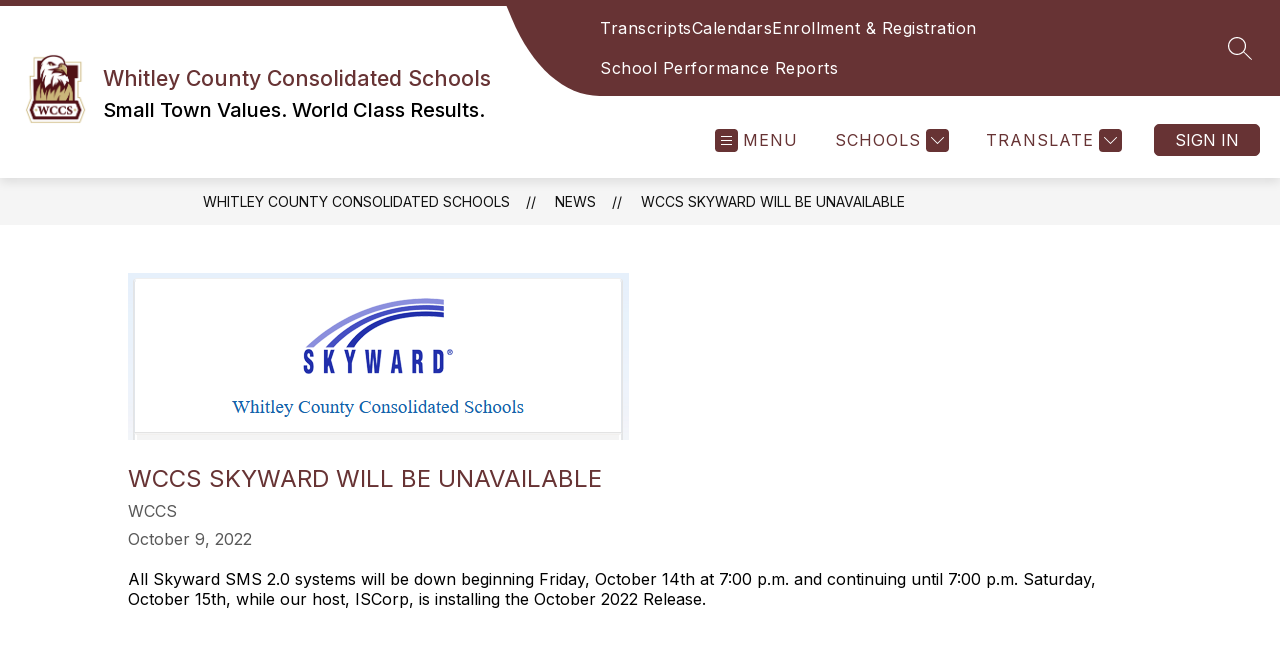

--- FILE ---
content_type: text/css
request_url: https://cmsv2-shared-assets.apptegy.net/Global/Components/Custom-Programs/custom-programs-v7.css
body_size: 1430
content:
/* Custom programs v7 */
.custom-programs-v7 {
  background-color: var(--programs-bg-color, #fff);
  color: var(--section-title-color, #000);
  text-align: center;
  padding: 4em 0 50px;
  width: 100%;
  overflow: hidden;
}

.custom-programs-v7 .see-all-container {
  padding-inline: 20px;

  @media only screen and (min-width: 600px) {
    padding: 32px;
  }

  .header-slot-container {
    color: var(--section-title-color, #000);
  }
}

.custom-programs-v7 .swiper {
  width: 100%;
  padding-bottom: 25px;
  overflow: visible;
}

.custom-programs-v7 .custom-programs-v7-list-wrapper:not(.swiper-initialized) .custom-programs-v7-list {
  flex-wrap: wrap;
  justify-content: center;
  gap: 20px;
}

.custom-programs-v7 .custom-programs-v7-list>div {
  box-sizing: border-box;
  display: flex;
  align-items: center;
  width: 350px;
}

.custom-programs-v7 .custom-programs-v7-list-wrapper.swiper-initialized .custom-programs-v7-list>div {  
  height: 400px;
}

.custom-programs-v7 .custom-programs-v7-list>div img {
  display: block;
  width: 100%;
}

.custom-programs-v7 .slide-wrap {
  display: flex;
  flex-direction: column;
  box-sizing: border-box;
  position: relative;
  padding: 0;
  width: 96%;
  margin-left: auto;
  margin-right: auto;
  transition: all 0.25s linear;
}

.custom-programs-v7 .swiper-initialized .slide-wrap {
  transform: scale(0.8);
}

.custom-programs-v7 .slide-wrap .image-wrap {
  border: 5px solid var(--program-image-border-color, var(--primary-color));
  border-bottom: 0;
  width: 90%;
  margin-left: auto;
  margin-right: auto;
  aspect-ratio: 5/4;
  position: relative;
  order: -1;

  .image {
    position: relative;
    height: 0;
    padding-top: 100%;
  }
}

@media only screen and (max-width: 600px) {
  .custom-programs-v7 .slide-wrap .image-wrap {
    aspect-ratio: unset;
  }
}

.custom-programs-v7 .slide-wrap .image-wrap img {
  width: 100%;
  height: 100%;
  -o-object-fit: cover;
  object-fit: cover;
  position: absolute;
  object-fit: cover;
  inset: 0;
}

.custom-programs-v7 .slide-wrap .title-wrap {
  background-color: var(--program-title-background-color, var(--primary-color));
  border: 3px solid var(--program-title-border-color, var(--primary-color));
  color: var(--program-title-color, var(--primary-color-contrast));
  border-radius: 10px; 
  min-height: 60px;
  display: flex;
  align-items: center;
  justify-content: center;
  text-align: center;
  padding-left: 10px;
  padding-right: 10px;
}

.custom-programs-v7 .slide-wrap .title-wrap h3 {
  font-size: 1.05em;
}

.custom-programs-v7 .slide-wrap .card-graphic {
  display: block;
  padding-bottom: 20px;
}

.custom-programs-v7 .slide-wrap .icon-wrap {
  width: 120px;
  height: 120px;
  display: block;
  margin-left: auto;
  margin-right: auto;
}

.custom-programs-v7 .slide-wrap svg {
  fill: var(--program-text-color, var(--primary-color-contrast));
  max-width: 100%;
  max-height: 100%;
}

.custom-programs-v7 .slide-wrap .text-wrap {
  position: absolute;
  width: 100%;
  height: 100%;
  top: 0;
  left: 0;
  background: rgba(0, 0, 0, 0.65882353);
  color: var(--program-text-color, var(--primary-color-contrast));
  display: flex;
  align-items: center;
  justify-content: center;
  text-align: center;
  /* flex-wrap: wrap; */
  flex-direction: column;
  gap: 15px;
  padding: 20px 15px;
  box-sizing: border-box;
  font-size: 14px;
  opacity: 0;
  visibility: hidden;
  transition: all 0.25s linear;
}

.custom-programs-v7 .slide-wrap .text-wrap a {
  color: inherit;
}

.custom-programs-v7 .custom-swiper-navigation {
  display: none;
  height: 50px;
  margin-top: 0;
  padding-left: 15px;
  padding-right: 15px;
  box-sizing: border-box;
}

.custom-programs-v7 .swiper-initialized + .custom-swiper-navigation {
  display: flex;
  align-items: center;
  justify-content: space-between;
}

.custom-programs-v7 .custom-swiper-navigation .swiper-pagination {
  position: static;
  margin-top: 0;
  width: auto;
  margin-left: 2em;
  margin-right: 2em;
}

.custom-programs-v7 .swiper-pagination-clickable .swiper-pagination-bullet {
  width: 16px;
  height: 12px;
}

.custom-programs-v7 .swiper-pagination-clickable .swiper-pagination-bullet-active {
  width: 30px;
  border-radius: 10px;
  background-color: var(--program-slider-dot-bg-color, var(--primary-color));
  opacity: 0.75;
}

.custom-programs-v7 .custom-swiper-next-7,
.custom-programs-v7 .custom-swiper-prev-7 {
  position: static;
  margin-top: 20px;
  top: 50%;
  transform: translateY(-50%);
  left: 0;
  border-radius: 50%;
  z-index: 2;
  background-color: var(--program-slider-arrows-bg-color, var(--primary-color));
  color: var(--program-slider-arrows-color, var(--primary-color-contrast));
  aspect-ratio: 1/1;
  border: 2px solid var(--program-slider-arrows-color, var(--primary-color-contrast));
}

.custom-programs-v7 .custom-swiper-next-7:after,
.custom-programs-v7 .custom-swiper-prev-7:after {
  font-weight: 700;
  opacity: 0.75;
}

.custom-programs-v7 .custom-swiper-prev-7:after {
  margin-left: 10px;
}

.custom-programs-v7 .custom-swiper-next-7:after {
  margin-right: 10px;
}

@media only screen and (min-width: 550px) {
  .custom-programs-v7 .custom-swiper-navigation {
    margin-top: 25px;
  }

  .custom-programs-v7 .custom-swiper-next-7,
  .custom-programs-v7 .custom-swiper-prev-7 {
    position: absolute;
    margin-top: 0;
    top: 50%;
    transform: translateY(-50%);
    opacity: 0.7;

    &:hover {
      opacity: 1;
    }
  }

  .custom-programs-v7 .custom-swiper-prev-7 {
    right: auto;
    left: 0;
  }

  .custom-programs-v7 .custom-swiper-next-7 {
    left: auto;
    right: 0;
  }

}

.custom-programs-v7 .swiper-initialized .swiper-slide-active .slide-wrap {
  transform: scale(1.3);
}

.custom-programs-v7 .swiper-initialized .swiper-slide-active .slide-wrap .image-wrap .text-wrap,
.custom-programs-v7 .custom-programs-v7-list-wrapper:not(.swiper-initialized) .custom-programs-v7-list>div .slide-wrap:hover .image-wrap .text-wrap {
  opacity: 1;
  visibility: visible;
} 
.custom-programs-v7 .slide-wrap .image-wrap .text-wrap {
  &>span {
    white-space: normal !important;
    overflow: hidden;
    display: -webkit-box;
    -webkit-line-clamp: 13;
    line-clamp: 13;
    -webkit-box-orient: vertical;
  }
}

.custom-programs-v7 .read-more-link:not(:has(a)) {
  display: none;
}

.custom-programs-v7 .read-more-link a {
  color:  var(--program-text-color, var(--primary-color-contrast));
  text-decoration: none;
  display: flex;
  gap: 5px;

  &::after {
    content: '»';
    transition: all .35s ease-in-out;
  }

  &::before {
    position: absolute;
    inset: 0;
    bottom: -60px;
    z-index: 1;
    content: '';
  }
}

.custom-programs-v7 .text-wrap:hover .read-more-link a::after {
  transform: translateX(5px);
}

@media only screen and (max-width: 767px) {
  .custom-programs-v7 .swiper-slide-active .slide-wrap {
    transform: none !important;
  }
}

/* END Custom programs v7 */

--- FILE ---
content_type: text/javascript
request_url: https://cmsv2-shared-assets.apptegy.net/Global/Components/Custom-Programs/custom-programs-v7.js
body_size: 632
content:
document.addEventListener('appLoaded', () => {
  const programSlider = document.querySelector('.programs-v7-slider');
  if (!programSlider) return; // Exit if the slider element is missing

  const customPrograms = programSlider.querySelectorAll('.custom-programs-v7-list > div');
  customPrograms.forEach(slide => slide.classList.add('swiper-slide'));

  let swiperInstance = null;

  // Determine the appropriate initialSlide based on the rules:
  //  - 2 if there are more than 3 slides AND window width > 1600
  //  - 1 if there are more than 2 slides AND window width > 1040
  //  - 0 otherwise
  const getInitialSlide = () => {
    const width = window.innerWidth;
    const count = customPrograms.length;

    if (count > 3 && width > 1600) return 2;
    if (count > 2 && width > 1040) return 1;
    return 0;
  };

  // Initialize or re-initialize the Swiper instance
  const initSwiper = () => {
    const initialSlide = getInitialSlide();

    // If we already have a Swiper instance, destroy it before creating a new one
    if (swiperInstance) {
      swiperInstance.destroy(true, true);
    }

    swiperInstance = new Swiper(programSlider, {
      effect: 'coverflow',
      grabCursor: true,
      centeredSlides: true,
      slidesPerView: 'auto',
      slideToClickedSlide: true,
      spaceBetween: 10,
      coverflowEffect: {
        rotate: 50,
        stretch: 0,
        depth: 50,
        modifier: 0.5,
        slideShadows: false,
      },
      navigation: {
        nextEl: '.custom-swiper-next-7',
        prevEl: '.custom-swiper-prev-7',
      },
      pagination: {
        el: '.custom-swiper-swiper-pagination-7',
        clickable: true,
      },
      initialSlide: initialSlide,
    });
  };

  // Initialize on load
  initSwiper();

  // Re-initialize on window resize
  window.addEventListener('resize', initSwiper);
});
